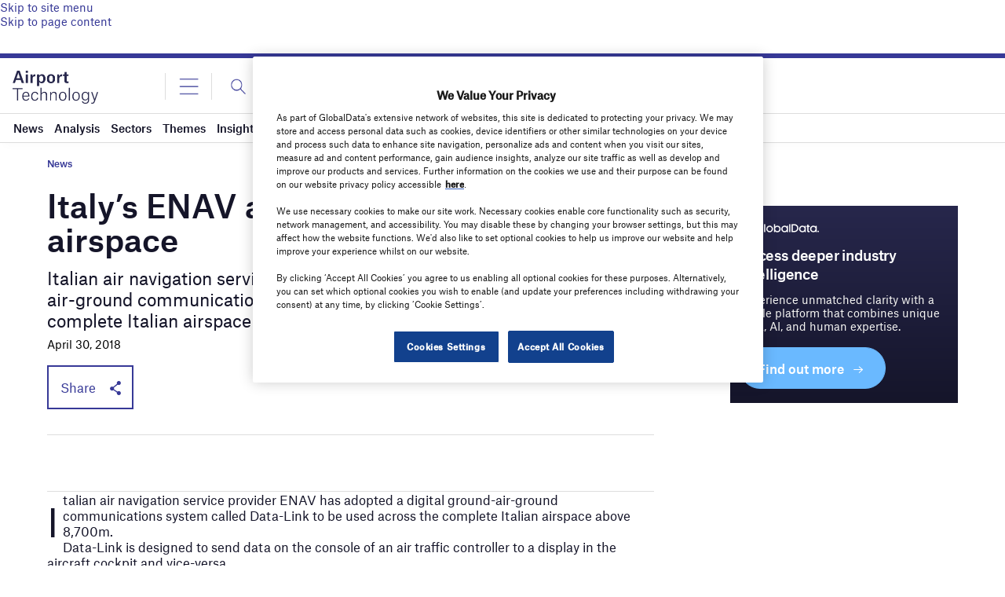

--- FILE ---
content_type: text/html; charset=utf-8
request_url: https://www.google.com/recaptcha/api2/anchor?ar=1&k=6LcqBjQUAAAAAOm0OoVcGhdeuwRaYeG44rfzGqtv&co=aHR0cHM6Ly93d3cuYWlycG9ydC10ZWNobm9sb2d5LmNvbTo0NDM.&hl=en&v=PoyoqOPhxBO7pBk68S4YbpHZ&size=normal&anchor-ms=20000&execute-ms=30000&cb=ml98ohlsrqy0
body_size: 49572
content:
<!DOCTYPE HTML><html dir="ltr" lang="en"><head><meta http-equiv="Content-Type" content="text/html; charset=UTF-8">
<meta http-equiv="X-UA-Compatible" content="IE=edge">
<title>reCAPTCHA</title>
<style type="text/css">
/* cyrillic-ext */
@font-face {
  font-family: 'Roboto';
  font-style: normal;
  font-weight: 400;
  font-stretch: 100%;
  src: url(//fonts.gstatic.com/s/roboto/v48/KFO7CnqEu92Fr1ME7kSn66aGLdTylUAMa3GUBHMdazTgWw.woff2) format('woff2');
  unicode-range: U+0460-052F, U+1C80-1C8A, U+20B4, U+2DE0-2DFF, U+A640-A69F, U+FE2E-FE2F;
}
/* cyrillic */
@font-face {
  font-family: 'Roboto';
  font-style: normal;
  font-weight: 400;
  font-stretch: 100%;
  src: url(//fonts.gstatic.com/s/roboto/v48/KFO7CnqEu92Fr1ME7kSn66aGLdTylUAMa3iUBHMdazTgWw.woff2) format('woff2');
  unicode-range: U+0301, U+0400-045F, U+0490-0491, U+04B0-04B1, U+2116;
}
/* greek-ext */
@font-face {
  font-family: 'Roboto';
  font-style: normal;
  font-weight: 400;
  font-stretch: 100%;
  src: url(//fonts.gstatic.com/s/roboto/v48/KFO7CnqEu92Fr1ME7kSn66aGLdTylUAMa3CUBHMdazTgWw.woff2) format('woff2');
  unicode-range: U+1F00-1FFF;
}
/* greek */
@font-face {
  font-family: 'Roboto';
  font-style: normal;
  font-weight: 400;
  font-stretch: 100%;
  src: url(//fonts.gstatic.com/s/roboto/v48/KFO7CnqEu92Fr1ME7kSn66aGLdTylUAMa3-UBHMdazTgWw.woff2) format('woff2');
  unicode-range: U+0370-0377, U+037A-037F, U+0384-038A, U+038C, U+038E-03A1, U+03A3-03FF;
}
/* math */
@font-face {
  font-family: 'Roboto';
  font-style: normal;
  font-weight: 400;
  font-stretch: 100%;
  src: url(//fonts.gstatic.com/s/roboto/v48/KFO7CnqEu92Fr1ME7kSn66aGLdTylUAMawCUBHMdazTgWw.woff2) format('woff2');
  unicode-range: U+0302-0303, U+0305, U+0307-0308, U+0310, U+0312, U+0315, U+031A, U+0326-0327, U+032C, U+032F-0330, U+0332-0333, U+0338, U+033A, U+0346, U+034D, U+0391-03A1, U+03A3-03A9, U+03B1-03C9, U+03D1, U+03D5-03D6, U+03F0-03F1, U+03F4-03F5, U+2016-2017, U+2034-2038, U+203C, U+2040, U+2043, U+2047, U+2050, U+2057, U+205F, U+2070-2071, U+2074-208E, U+2090-209C, U+20D0-20DC, U+20E1, U+20E5-20EF, U+2100-2112, U+2114-2115, U+2117-2121, U+2123-214F, U+2190, U+2192, U+2194-21AE, U+21B0-21E5, U+21F1-21F2, U+21F4-2211, U+2213-2214, U+2216-22FF, U+2308-230B, U+2310, U+2319, U+231C-2321, U+2336-237A, U+237C, U+2395, U+239B-23B7, U+23D0, U+23DC-23E1, U+2474-2475, U+25AF, U+25B3, U+25B7, U+25BD, U+25C1, U+25CA, U+25CC, U+25FB, U+266D-266F, U+27C0-27FF, U+2900-2AFF, U+2B0E-2B11, U+2B30-2B4C, U+2BFE, U+3030, U+FF5B, U+FF5D, U+1D400-1D7FF, U+1EE00-1EEFF;
}
/* symbols */
@font-face {
  font-family: 'Roboto';
  font-style: normal;
  font-weight: 400;
  font-stretch: 100%;
  src: url(//fonts.gstatic.com/s/roboto/v48/KFO7CnqEu92Fr1ME7kSn66aGLdTylUAMaxKUBHMdazTgWw.woff2) format('woff2');
  unicode-range: U+0001-000C, U+000E-001F, U+007F-009F, U+20DD-20E0, U+20E2-20E4, U+2150-218F, U+2190, U+2192, U+2194-2199, U+21AF, U+21E6-21F0, U+21F3, U+2218-2219, U+2299, U+22C4-22C6, U+2300-243F, U+2440-244A, U+2460-24FF, U+25A0-27BF, U+2800-28FF, U+2921-2922, U+2981, U+29BF, U+29EB, U+2B00-2BFF, U+4DC0-4DFF, U+FFF9-FFFB, U+10140-1018E, U+10190-1019C, U+101A0, U+101D0-101FD, U+102E0-102FB, U+10E60-10E7E, U+1D2C0-1D2D3, U+1D2E0-1D37F, U+1F000-1F0FF, U+1F100-1F1AD, U+1F1E6-1F1FF, U+1F30D-1F30F, U+1F315, U+1F31C, U+1F31E, U+1F320-1F32C, U+1F336, U+1F378, U+1F37D, U+1F382, U+1F393-1F39F, U+1F3A7-1F3A8, U+1F3AC-1F3AF, U+1F3C2, U+1F3C4-1F3C6, U+1F3CA-1F3CE, U+1F3D4-1F3E0, U+1F3ED, U+1F3F1-1F3F3, U+1F3F5-1F3F7, U+1F408, U+1F415, U+1F41F, U+1F426, U+1F43F, U+1F441-1F442, U+1F444, U+1F446-1F449, U+1F44C-1F44E, U+1F453, U+1F46A, U+1F47D, U+1F4A3, U+1F4B0, U+1F4B3, U+1F4B9, U+1F4BB, U+1F4BF, U+1F4C8-1F4CB, U+1F4D6, U+1F4DA, U+1F4DF, U+1F4E3-1F4E6, U+1F4EA-1F4ED, U+1F4F7, U+1F4F9-1F4FB, U+1F4FD-1F4FE, U+1F503, U+1F507-1F50B, U+1F50D, U+1F512-1F513, U+1F53E-1F54A, U+1F54F-1F5FA, U+1F610, U+1F650-1F67F, U+1F687, U+1F68D, U+1F691, U+1F694, U+1F698, U+1F6AD, U+1F6B2, U+1F6B9-1F6BA, U+1F6BC, U+1F6C6-1F6CF, U+1F6D3-1F6D7, U+1F6E0-1F6EA, U+1F6F0-1F6F3, U+1F6F7-1F6FC, U+1F700-1F7FF, U+1F800-1F80B, U+1F810-1F847, U+1F850-1F859, U+1F860-1F887, U+1F890-1F8AD, U+1F8B0-1F8BB, U+1F8C0-1F8C1, U+1F900-1F90B, U+1F93B, U+1F946, U+1F984, U+1F996, U+1F9E9, U+1FA00-1FA6F, U+1FA70-1FA7C, U+1FA80-1FA89, U+1FA8F-1FAC6, U+1FACE-1FADC, U+1FADF-1FAE9, U+1FAF0-1FAF8, U+1FB00-1FBFF;
}
/* vietnamese */
@font-face {
  font-family: 'Roboto';
  font-style: normal;
  font-weight: 400;
  font-stretch: 100%;
  src: url(//fonts.gstatic.com/s/roboto/v48/KFO7CnqEu92Fr1ME7kSn66aGLdTylUAMa3OUBHMdazTgWw.woff2) format('woff2');
  unicode-range: U+0102-0103, U+0110-0111, U+0128-0129, U+0168-0169, U+01A0-01A1, U+01AF-01B0, U+0300-0301, U+0303-0304, U+0308-0309, U+0323, U+0329, U+1EA0-1EF9, U+20AB;
}
/* latin-ext */
@font-face {
  font-family: 'Roboto';
  font-style: normal;
  font-weight: 400;
  font-stretch: 100%;
  src: url(//fonts.gstatic.com/s/roboto/v48/KFO7CnqEu92Fr1ME7kSn66aGLdTylUAMa3KUBHMdazTgWw.woff2) format('woff2');
  unicode-range: U+0100-02BA, U+02BD-02C5, U+02C7-02CC, U+02CE-02D7, U+02DD-02FF, U+0304, U+0308, U+0329, U+1D00-1DBF, U+1E00-1E9F, U+1EF2-1EFF, U+2020, U+20A0-20AB, U+20AD-20C0, U+2113, U+2C60-2C7F, U+A720-A7FF;
}
/* latin */
@font-face {
  font-family: 'Roboto';
  font-style: normal;
  font-weight: 400;
  font-stretch: 100%;
  src: url(//fonts.gstatic.com/s/roboto/v48/KFO7CnqEu92Fr1ME7kSn66aGLdTylUAMa3yUBHMdazQ.woff2) format('woff2');
  unicode-range: U+0000-00FF, U+0131, U+0152-0153, U+02BB-02BC, U+02C6, U+02DA, U+02DC, U+0304, U+0308, U+0329, U+2000-206F, U+20AC, U+2122, U+2191, U+2193, U+2212, U+2215, U+FEFF, U+FFFD;
}
/* cyrillic-ext */
@font-face {
  font-family: 'Roboto';
  font-style: normal;
  font-weight: 500;
  font-stretch: 100%;
  src: url(//fonts.gstatic.com/s/roboto/v48/KFO7CnqEu92Fr1ME7kSn66aGLdTylUAMa3GUBHMdazTgWw.woff2) format('woff2');
  unicode-range: U+0460-052F, U+1C80-1C8A, U+20B4, U+2DE0-2DFF, U+A640-A69F, U+FE2E-FE2F;
}
/* cyrillic */
@font-face {
  font-family: 'Roboto';
  font-style: normal;
  font-weight: 500;
  font-stretch: 100%;
  src: url(//fonts.gstatic.com/s/roboto/v48/KFO7CnqEu92Fr1ME7kSn66aGLdTylUAMa3iUBHMdazTgWw.woff2) format('woff2');
  unicode-range: U+0301, U+0400-045F, U+0490-0491, U+04B0-04B1, U+2116;
}
/* greek-ext */
@font-face {
  font-family: 'Roboto';
  font-style: normal;
  font-weight: 500;
  font-stretch: 100%;
  src: url(//fonts.gstatic.com/s/roboto/v48/KFO7CnqEu92Fr1ME7kSn66aGLdTylUAMa3CUBHMdazTgWw.woff2) format('woff2');
  unicode-range: U+1F00-1FFF;
}
/* greek */
@font-face {
  font-family: 'Roboto';
  font-style: normal;
  font-weight: 500;
  font-stretch: 100%;
  src: url(//fonts.gstatic.com/s/roboto/v48/KFO7CnqEu92Fr1ME7kSn66aGLdTylUAMa3-UBHMdazTgWw.woff2) format('woff2');
  unicode-range: U+0370-0377, U+037A-037F, U+0384-038A, U+038C, U+038E-03A1, U+03A3-03FF;
}
/* math */
@font-face {
  font-family: 'Roboto';
  font-style: normal;
  font-weight: 500;
  font-stretch: 100%;
  src: url(//fonts.gstatic.com/s/roboto/v48/KFO7CnqEu92Fr1ME7kSn66aGLdTylUAMawCUBHMdazTgWw.woff2) format('woff2');
  unicode-range: U+0302-0303, U+0305, U+0307-0308, U+0310, U+0312, U+0315, U+031A, U+0326-0327, U+032C, U+032F-0330, U+0332-0333, U+0338, U+033A, U+0346, U+034D, U+0391-03A1, U+03A3-03A9, U+03B1-03C9, U+03D1, U+03D5-03D6, U+03F0-03F1, U+03F4-03F5, U+2016-2017, U+2034-2038, U+203C, U+2040, U+2043, U+2047, U+2050, U+2057, U+205F, U+2070-2071, U+2074-208E, U+2090-209C, U+20D0-20DC, U+20E1, U+20E5-20EF, U+2100-2112, U+2114-2115, U+2117-2121, U+2123-214F, U+2190, U+2192, U+2194-21AE, U+21B0-21E5, U+21F1-21F2, U+21F4-2211, U+2213-2214, U+2216-22FF, U+2308-230B, U+2310, U+2319, U+231C-2321, U+2336-237A, U+237C, U+2395, U+239B-23B7, U+23D0, U+23DC-23E1, U+2474-2475, U+25AF, U+25B3, U+25B7, U+25BD, U+25C1, U+25CA, U+25CC, U+25FB, U+266D-266F, U+27C0-27FF, U+2900-2AFF, U+2B0E-2B11, U+2B30-2B4C, U+2BFE, U+3030, U+FF5B, U+FF5D, U+1D400-1D7FF, U+1EE00-1EEFF;
}
/* symbols */
@font-face {
  font-family: 'Roboto';
  font-style: normal;
  font-weight: 500;
  font-stretch: 100%;
  src: url(//fonts.gstatic.com/s/roboto/v48/KFO7CnqEu92Fr1ME7kSn66aGLdTylUAMaxKUBHMdazTgWw.woff2) format('woff2');
  unicode-range: U+0001-000C, U+000E-001F, U+007F-009F, U+20DD-20E0, U+20E2-20E4, U+2150-218F, U+2190, U+2192, U+2194-2199, U+21AF, U+21E6-21F0, U+21F3, U+2218-2219, U+2299, U+22C4-22C6, U+2300-243F, U+2440-244A, U+2460-24FF, U+25A0-27BF, U+2800-28FF, U+2921-2922, U+2981, U+29BF, U+29EB, U+2B00-2BFF, U+4DC0-4DFF, U+FFF9-FFFB, U+10140-1018E, U+10190-1019C, U+101A0, U+101D0-101FD, U+102E0-102FB, U+10E60-10E7E, U+1D2C0-1D2D3, U+1D2E0-1D37F, U+1F000-1F0FF, U+1F100-1F1AD, U+1F1E6-1F1FF, U+1F30D-1F30F, U+1F315, U+1F31C, U+1F31E, U+1F320-1F32C, U+1F336, U+1F378, U+1F37D, U+1F382, U+1F393-1F39F, U+1F3A7-1F3A8, U+1F3AC-1F3AF, U+1F3C2, U+1F3C4-1F3C6, U+1F3CA-1F3CE, U+1F3D4-1F3E0, U+1F3ED, U+1F3F1-1F3F3, U+1F3F5-1F3F7, U+1F408, U+1F415, U+1F41F, U+1F426, U+1F43F, U+1F441-1F442, U+1F444, U+1F446-1F449, U+1F44C-1F44E, U+1F453, U+1F46A, U+1F47D, U+1F4A3, U+1F4B0, U+1F4B3, U+1F4B9, U+1F4BB, U+1F4BF, U+1F4C8-1F4CB, U+1F4D6, U+1F4DA, U+1F4DF, U+1F4E3-1F4E6, U+1F4EA-1F4ED, U+1F4F7, U+1F4F9-1F4FB, U+1F4FD-1F4FE, U+1F503, U+1F507-1F50B, U+1F50D, U+1F512-1F513, U+1F53E-1F54A, U+1F54F-1F5FA, U+1F610, U+1F650-1F67F, U+1F687, U+1F68D, U+1F691, U+1F694, U+1F698, U+1F6AD, U+1F6B2, U+1F6B9-1F6BA, U+1F6BC, U+1F6C6-1F6CF, U+1F6D3-1F6D7, U+1F6E0-1F6EA, U+1F6F0-1F6F3, U+1F6F7-1F6FC, U+1F700-1F7FF, U+1F800-1F80B, U+1F810-1F847, U+1F850-1F859, U+1F860-1F887, U+1F890-1F8AD, U+1F8B0-1F8BB, U+1F8C0-1F8C1, U+1F900-1F90B, U+1F93B, U+1F946, U+1F984, U+1F996, U+1F9E9, U+1FA00-1FA6F, U+1FA70-1FA7C, U+1FA80-1FA89, U+1FA8F-1FAC6, U+1FACE-1FADC, U+1FADF-1FAE9, U+1FAF0-1FAF8, U+1FB00-1FBFF;
}
/* vietnamese */
@font-face {
  font-family: 'Roboto';
  font-style: normal;
  font-weight: 500;
  font-stretch: 100%;
  src: url(//fonts.gstatic.com/s/roboto/v48/KFO7CnqEu92Fr1ME7kSn66aGLdTylUAMa3OUBHMdazTgWw.woff2) format('woff2');
  unicode-range: U+0102-0103, U+0110-0111, U+0128-0129, U+0168-0169, U+01A0-01A1, U+01AF-01B0, U+0300-0301, U+0303-0304, U+0308-0309, U+0323, U+0329, U+1EA0-1EF9, U+20AB;
}
/* latin-ext */
@font-face {
  font-family: 'Roboto';
  font-style: normal;
  font-weight: 500;
  font-stretch: 100%;
  src: url(//fonts.gstatic.com/s/roboto/v48/KFO7CnqEu92Fr1ME7kSn66aGLdTylUAMa3KUBHMdazTgWw.woff2) format('woff2');
  unicode-range: U+0100-02BA, U+02BD-02C5, U+02C7-02CC, U+02CE-02D7, U+02DD-02FF, U+0304, U+0308, U+0329, U+1D00-1DBF, U+1E00-1E9F, U+1EF2-1EFF, U+2020, U+20A0-20AB, U+20AD-20C0, U+2113, U+2C60-2C7F, U+A720-A7FF;
}
/* latin */
@font-face {
  font-family: 'Roboto';
  font-style: normal;
  font-weight: 500;
  font-stretch: 100%;
  src: url(//fonts.gstatic.com/s/roboto/v48/KFO7CnqEu92Fr1ME7kSn66aGLdTylUAMa3yUBHMdazQ.woff2) format('woff2');
  unicode-range: U+0000-00FF, U+0131, U+0152-0153, U+02BB-02BC, U+02C6, U+02DA, U+02DC, U+0304, U+0308, U+0329, U+2000-206F, U+20AC, U+2122, U+2191, U+2193, U+2212, U+2215, U+FEFF, U+FFFD;
}
/* cyrillic-ext */
@font-face {
  font-family: 'Roboto';
  font-style: normal;
  font-weight: 900;
  font-stretch: 100%;
  src: url(//fonts.gstatic.com/s/roboto/v48/KFO7CnqEu92Fr1ME7kSn66aGLdTylUAMa3GUBHMdazTgWw.woff2) format('woff2');
  unicode-range: U+0460-052F, U+1C80-1C8A, U+20B4, U+2DE0-2DFF, U+A640-A69F, U+FE2E-FE2F;
}
/* cyrillic */
@font-face {
  font-family: 'Roboto';
  font-style: normal;
  font-weight: 900;
  font-stretch: 100%;
  src: url(//fonts.gstatic.com/s/roboto/v48/KFO7CnqEu92Fr1ME7kSn66aGLdTylUAMa3iUBHMdazTgWw.woff2) format('woff2');
  unicode-range: U+0301, U+0400-045F, U+0490-0491, U+04B0-04B1, U+2116;
}
/* greek-ext */
@font-face {
  font-family: 'Roboto';
  font-style: normal;
  font-weight: 900;
  font-stretch: 100%;
  src: url(//fonts.gstatic.com/s/roboto/v48/KFO7CnqEu92Fr1ME7kSn66aGLdTylUAMa3CUBHMdazTgWw.woff2) format('woff2');
  unicode-range: U+1F00-1FFF;
}
/* greek */
@font-face {
  font-family: 'Roboto';
  font-style: normal;
  font-weight: 900;
  font-stretch: 100%;
  src: url(//fonts.gstatic.com/s/roboto/v48/KFO7CnqEu92Fr1ME7kSn66aGLdTylUAMa3-UBHMdazTgWw.woff2) format('woff2');
  unicode-range: U+0370-0377, U+037A-037F, U+0384-038A, U+038C, U+038E-03A1, U+03A3-03FF;
}
/* math */
@font-face {
  font-family: 'Roboto';
  font-style: normal;
  font-weight: 900;
  font-stretch: 100%;
  src: url(//fonts.gstatic.com/s/roboto/v48/KFO7CnqEu92Fr1ME7kSn66aGLdTylUAMawCUBHMdazTgWw.woff2) format('woff2');
  unicode-range: U+0302-0303, U+0305, U+0307-0308, U+0310, U+0312, U+0315, U+031A, U+0326-0327, U+032C, U+032F-0330, U+0332-0333, U+0338, U+033A, U+0346, U+034D, U+0391-03A1, U+03A3-03A9, U+03B1-03C9, U+03D1, U+03D5-03D6, U+03F0-03F1, U+03F4-03F5, U+2016-2017, U+2034-2038, U+203C, U+2040, U+2043, U+2047, U+2050, U+2057, U+205F, U+2070-2071, U+2074-208E, U+2090-209C, U+20D0-20DC, U+20E1, U+20E5-20EF, U+2100-2112, U+2114-2115, U+2117-2121, U+2123-214F, U+2190, U+2192, U+2194-21AE, U+21B0-21E5, U+21F1-21F2, U+21F4-2211, U+2213-2214, U+2216-22FF, U+2308-230B, U+2310, U+2319, U+231C-2321, U+2336-237A, U+237C, U+2395, U+239B-23B7, U+23D0, U+23DC-23E1, U+2474-2475, U+25AF, U+25B3, U+25B7, U+25BD, U+25C1, U+25CA, U+25CC, U+25FB, U+266D-266F, U+27C0-27FF, U+2900-2AFF, U+2B0E-2B11, U+2B30-2B4C, U+2BFE, U+3030, U+FF5B, U+FF5D, U+1D400-1D7FF, U+1EE00-1EEFF;
}
/* symbols */
@font-face {
  font-family: 'Roboto';
  font-style: normal;
  font-weight: 900;
  font-stretch: 100%;
  src: url(//fonts.gstatic.com/s/roboto/v48/KFO7CnqEu92Fr1ME7kSn66aGLdTylUAMaxKUBHMdazTgWw.woff2) format('woff2');
  unicode-range: U+0001-000C, U+000E-001F, U+007F-009F, U+20DD-20E0, U+20E2-20E4, U+2150-218F, U+2190, U+2192, U+2194-2199, U+21AF, U+21E6-21F0, U+21F3, U+2218-2219, U+2299, U+22C4-22C6, U+2300-243F, U+2440-244A, U+2460-24FF, U+25A0-27BF, U+2800-28FF, U+2921-2922, U+2981, U+29BF, U+29EB, U+2B00-2BFF, U+4DC0-4DFF, U+FFF9-FFFB, U+10140-1018E, U+10190-1019C, U+101A0, U+101D0-101FD, U+102E0-102FB, U+10E60-10E7E, U+1D2C0-1D2D3, U+1D2E0-1D37F, U+1F000-1F0FF, U+1F100-1F1AD, U+1F1E6-1F1FF, U+1F30D-1F30F, U+1F315, U+1F31C, U+1F31E, U+1F320-1F32C, U+1F336, U+1F378, U+1F37D, U+1F382, U+1F393-1F39F, U+1F3A7-1F3A8, U+1F3AC-1F3AF, U+1F3C2, U+1F3C4-1F3C6, U+1F3CA-1F3CE, U+1F3D4-1F3E0, U+1F3ED, U+1F3F1-1F3F3, U+1F3F5-1F3F7, U+1F408, U+1F415, U+1F41F, U+1F426, U+1F43F, U+1F441-1F442, U+1F444, U+1F446-1F449, U+1F44C-1F44E, U+1F453, U+1F46A, U+1F47D, U+1F4A3, U+1F4B0, U+1F4B3, U+1F4B9, U+1F4BB, U+1F4BF, U+1F4C8-1F4CB, U+1F4D6, U+1F4DA, U+1F4DF, U+1F4E3-1F4E6, U+1F4EA-1F4ED, U+1F4F7, U+1F4F9-1F4FB, U+1F4FD-1F4FE, U+1F503, U+1F507-1F50B, U+1F50D, U+1F512-1F513, U+1F53E-1F54A, U+1F54F-1F5FA, U+1F610, U+1F650-1F67F, U+1F687, U+1F68D, U+1F691, U+1F694, U+1F698, U+1F6AD, U+1F6B2, U+1F6B9-1F6BA, U+1F6BC, U+1F6C6-1F6CF, U+1F6D3-1F6D7, U+1F6E0-1F6EA, U+1F6F0-1F6F3, U+1F6F7-1F6FC, U+1F700-1F7FF, U+1F800-1F80B, U+1F810-1F847, U+1F850-1F859, U+1F860-1F887, U+1F890-1F8AD, U+1F8B0-1F8BB, U+1F8C0-1F8C1, U+1F900-1F90B, U+1F93B, U+1F946, U+1F984, U+1F996, U+1F9E9, U+1FA00-1FA6F, U+1FA70-1FA7C, U+1FA80-1FA89, U+1FA8F-1FAC6, U+1FACE-1FADC, U+1FADF-1FAE9, U+1FAF0-1FAF8, U+1FB00-1FBFF;
}
/* vietnamese */
@font-face {
  font-family: 'Roboto';
  font-style: normal;
  font-weight: 900;
  font-stretch: 100%;
  src: url(//fonts.gstatic.com/s/roboto/v48/KFO7CnqEu92Fr1ME7kSn66aGLdTylUAMa3OUBHMdazTgWw.woff2) format('woff2');
  unicode-range: U+0102-0103, U+0110-0111, U+0128-0129, U+0168-0169, U+01A0-01A1, U+01AF-01B0, U+0300-0301, U+0303-0304, U+0308-0309, U+0323, U+0329, U+1EA0-1EF9, U+20AB;
}
/* latin-ext */
@font-face {
  font-family: 'Roboto';
  font-style: normal;
  font-weight: 900;
  font-stretch: 100%;
  src: url(//fonts.gstatic.com/s/roboto/v48/KFO7CnqEu92Fr1ME7kSn66aGLdTylUAMa3KUBHMdazTgWw.woff2) format('woff2');
  unicode-range: U+0100-02BA, U+02BD-02C5, U+02C7-02CC, U+02CE-02D7, U+02DD-02FF, U+0304, U+0308, U+0329, U+1D00-1DBF, U+1E00-1E9F, U+1EF2-1EFF, U+2020, U+20A0-20AB, U+20AD-20C0, U+2113, U+2C60-2C7F, U+A720-A7FF;
}
/* latin */
@font-face {
  font-family: 'Roboto';
  font-style: normal;
  font-weight: 900;
  font-stretch: 100%;
  src: url(//fonts.gstatic.com/s/roboto/v48/KFO7CnqEu92Fr1ME7kSn66aGLdTylUAMa3yUBHMdazQ.woff2) format('woff2');
  unicode-range: U+0000-00FF, U+0131, U+0152-0153, U+02BB-02BC, U+02C6, U+02DA, U+02DC, U+0304, U+0308, U+0329, U+2000-206F, U+20AC, U+2122, U+2191, U+2193, U+2212, U+2215, U+FEFF, U+FFFD;
}

</style>
<link rel="stylesheet" type="text/css" href="https://www.gstatic.com/recaptcha/releases/PoyoqOPhxBO7pBk68S4YbpHZ/styles__ltr.css">
<script nonce="4-maKKYEp1ywAyetNE0ICw" type="text/javascript">window['__recaptcha_api'] = 'https://www.google.com/recaptcha/api2/';</script>
<script type="text/javascript" src="https://www.gstatic.com/recaptcha/releases/PoyoqOPhxBO7pBk68S4YbpHZ/recaptcha__en.js" nonce="4-maKKYEp1ywAyetNE0ICw">
      
    </script></head>
<body><div id="rc-anchor-alert" class="rc-anchor-alert"></div>
<input type="hidden" id="recaptcha-token" value="[base64]">
<script type="text/javascript" nonce="4-maKKYEp1ywAyetNE0ICw">
      recaptcha.anchor.Main.init("[\x22ainput\x22,[\x22bgdata\x22,\x22\x22,\[base64]/[base64]/[base64]/ZyhXLGgpOnEoW04sMjEsbF0sVywwKSxoKSxmYWxzZSxmYWxzZSl9Y2F0Y2goayl7RygzNTgsVyk/[base64]/[base64]/[base64]/[base64]/[base64]/[base64]/[base64]/bmV3IEJbT10oRFswXSk6dz09Mj9uZXcgQltPXShEWzBdLERbMV0pOnc9PTM/bmV3IEJbT10oRFswXSxEWzFdLERbMl0pOnc9PTQ/[base64]/[base64]/[base64]/[base64]/[base64]\\u003d\x22,\[base64]\x22,\x22wrFgw5VJw6YOw4o8KTvCihnDpVEGw5TCojBCC8O9wqsgwp5AIsKbw6zCrcOYPsK9wpPDkg3CmjfCnDbDlsKyASUuwq9hWXI+wr7Dono4CBvCk8KnK8KXNWzDvMOER8O5UsKmQ2XDrCXCrMODd0smWMOQc8KRwovDm3/Ds04NwqrDhMORV8Ohw53CpnPDicODw4fDrsKALsO/wqvDoRRww5ByI8Klw7PDmXdJc23DiCddw6/CjsKdfMO1w5zDu8KQCMK0w7JhTMOhSsKAIcK7H2wgwplEwpt+woRhwqPDhmRqwqZRQWjCrkwzwrPDmsOUGSclf3F9WSLDhMOewpnDoj5Lw6kgHyRJAnBEwpk9W284IU0zGk/ChDhDw6nDpx7Cp8Krw53Ck2x7LnUCwpDDiFnCpMOrw6Zyw6xdw7XDscKawoMvdijCh8K3wqo1woRnwoHCs8KGw4rDv39XewRaw6xVNUohVAnDpcKuwrtTcXdGdVk/wq3Cmk7Dt2zDoArCuC/DicKdXjo4w6HDug16w6/Ci8OIMB/Dm8OHT8KLwpJnS8KIw7RFEB7DsH7DrEbDlEpjwrNhw7coT8Kxw6k3wrpBIhFiw7XCpgfDkkU/w5ldZDnCqsKrciI2wpkyW8OndsO+wo3DksKpZ01ZwqEBwq0EGcOZw4IVHMKhw4t2asKRwp1MZ8OWwowaBcKyB8OpBMK5G8OrZ8OyMSPCusKsw69owq/DpDPCrXPChsKswqsHZVkLF0fCk8O2woDDiAzCgMKDfMKQJxEcSsKiwrdAEMOawoMYTMOXwrFfW8OuHsOqw4Y2GcKJCcOnwpfCmX55w6wYX2rDuVPCm8KkwovDkmYPEijDscOswro9w4XCq8O9w6jDq0PCogs9Fm08D8O9wrRraMO6w7fClsKIacKbDcKowpUZwp/DgWDCu8K3eEUvGAbDkMKXF8OIwo7DvcKSZDHCtwXDsXh8w7LChsOIw6YXwrPCnETDq3LDpCVZR0kME8KebsOPVsOnw5wkwrEJFjDDrGcWw5dvB1HDisO9wpRifMK3wocoWVtGwpdFw4Y6QMOWfRjDuW8sfMOzFBAZTsKwwqgcw6vDksOCWxfDmxzDkTTCr8O5Mw/CvsOuw6vDs0XCnsOjwrvDmwtYw7PCrMOmMTlIwqI8w54BHR/DmVxLMcOnwrh8wp/DsC91woNnU8ORQMKTwoLCkcKRwoLCqWsswo5rwrvCgMO/wpzDrW7Dl8OcCMKlwobCmzJCAGciHgHCs8K1wolJw6pEwqEAIsKdLMKLwrLDuAXCrCwRw7xrL3/DqcK1woFceEhdPcKFwqoGZ8OXQWV9w7AXwpNhCx7CrsORw4/Ci8OkKQx+w5TDkcKOwqzDixLDnFHDoW/CscO9w7REw6wEw6/DoRjCsyIdwr8OQjDDmMK/PQDDsMKgGAPCv8O2QMKAWSrDmsKww7HCukcnI8O1w6LCvw87w4lFwqjDhiUlw4oBYj14f8Odwo1Tw686w6k7MllPw68LwrBcRGoiM8Okw43DoH5Ow7p/Dj06V1jDncKFw6xSSMOzCcOJBMO3HcKQwpfClDoJw5/Ct8KEN8K1w4RlJsO7fT5UImNGwpRawqILYcOucXDDlSkjEcOPwq3DvcKcw6QOLz3Ch8OXS2YUAsKOwoHCmsOyw6nDgcOAwqTDkcO8w4LCsUxzX8Kcwr8OUXIhw5nDiC3DjcO/wo/DucONcMOmwprCt8KVw5jCmyp1woNtLcKNwoh8wppMw67DhMOJIhrCpHzCpQZuwoAhG8OHwr7Do8K+JcO5w5XCm8KWw5hRPADDosKawrHCksO9b2vDll03wqbDoXw8w7XCo1nCg3RKVUt7cMO+HEphWFfDh0/CmcOAwoLCs8OEBRLCnWTChRMATSzCsMO5w59jw71nwrtMwqhaQD/DjmPCgMO7R8O4D8KLRwY5wofCon8jw5LCqirCvsOIfsO4VTHCuMOpwobDpsOdw78nw7fCoMO0wqfCuF5pwp13N1nDncK1wpDCtMK1XSUtFQYewpcJbsKXwr0ZBcObwqzCscOKwq/DsMKbw61/w4bDkMOGw4hEwplnwqbCoyAXd8KKQ1c7wo3CvcKUwrgJwp5CwqDDoicsHcKgEcOHIEw6Fkd6Pi8wcQnDqzfDshHCvcKkwqUrwpPDtMOuUEgdbHh4wrFdeMO4wr7Dq8OjwptkfMKRw70LeMOMwo0TdcOkYjTChMK3awPCucOwZAVgSsOew6p1KVpxCCHCocOASF46dj/CnxMtw5zCsjhawqzCmBrDrCVawpvCn8OLYzzDncKuNcK0wrVQOsOTwrlOwpVJw4LCrMKEwrpsNlfDhMOMPCgAwqvCtVQ2P8OdSQPDmk45URbDkMKNd3DCrcOewoRzwqDCv8KlDMOGIH3DqMOOJi9WOEA6AcOKJ00Cw5xkNsOFw4/CkkpMB2vClSXCkwsUe8O0wrh0WVsZST3CtMK3w69UM8OxJMOiIUdvw4xTw67Cgh7CiMOHw63DhcOIw4jDtiUkwq/Ds2MKwoTDicKDRcKRwpTCm8KieVLDgcKoYsKRAsKpw7xxA8OsQH3Dg8KtIwfDq8O/wofDicOeGsKGw5jDpU/CssO9esKbwr0VOyvDs8OeFsOIwoxDwqFMw4cVPsKXf2FSwpRcw5YqO8KUw7vDokQuV8O2aQhJwrXDvsOswqEzw54gw5oLwrjDg8Kxb8OVNsOFwoJdwovCqkjCscOxHkJzZsOcOcKVeGp8TE3CjMOgXMKKw5kDEsK2wp5Nwrl/[base64]/DuDRwwrN/w5DCsmlYwqLDkUDCrsKjw5/[base64]/Dk8KZw49wFMOfwoEGwrnCshRVw7/[base64]/DtHpMw4DDsRUXw5DCl8KwBsK9MmAEwpTCucOwfFnDncO9OnXDjxHDt2zDqT8bT8ORAMKUQsOww6Few58vwpLDgMKLwq/CkSjCr8OAwqQLw7nCn0bDvRYXaEkqIGfDg8KTwrtfHsORw5sKw7MJw5pdLsOnw47Cn8OjZmpdG8Oiwqx+w7nCix1iPsOdR2/DgcO+N8K0TMO5w5dBwpISXcOaYcKqEMOFw5nClcKEw6HCu8OAKhzCp8Oow4cAw4fDgFdbwplfwrvDv0BewpDCpW9ywoHDssKIPAo4A8KWw6luam7DrUjDvMKMwrw/wpzCgXnDtcK3w7AleiErwroYw6rCp8KsRsOiwqzDhMK+w5ccw5TCnsOWwplKNMKvwpRSw5TCrg9UTloEw43Cj10ZwqjCpcKBAsOxwrF/DMOUUsOgwr8PwrnCp8O5wq3DjwbDrgTDoyLDnwzCnsOgbkjDtcOkw5BsYGLDpzvCmHrDqwzDkB8jwo7Co8KjBnobwqkCw5rDksO1wrkSIcKADMKnw6oawr14YMO+w4/CnsOvw7htacOoW1DDoWzCkcOHdgnDjDlPHcOzwqMAw4nCiMKnCTTCgAUAJsKvEsOiUB4Ww61wO8KWYsKXFsO1wokuwr5xXMKKw6gXJlUrwqtvE8O3wqRPwrkxw47CuBs0IcOIw5ozwpIQw73DtMOGwo/CnMKpZsKZXD4/w6N6RsOiwonChTHCpMKgwrXCjMK/OCHDhUTCp8KqX8OeFE4FB2QKw5zDpMO4w6VDwqFiw6tWw7J/PRp5P3Unwp3CiHcGCMO7wqfCusKSaznDj8KCClVuwohZLsOLwrDDtcO8w659N2E3wqhLYMKrKx/DnsK7w4lzwo3DsMOrVMOnGsK6dcKPG8Kpw7PCoMOewobCmgXCmMOld8OPwrYYCFDDlyDCh8Khw7HCu8ObwoHCkjnCkcOgwrgUTcK8RMKeUH4Iw5Jdw4cCQ3YvV8KLXiTDmm3CrMOxFxLCpBnDrk4GOMObwqnCi8O5w48Tw6MJwolNXsOxDMK5R8K/wq8HecKfwrsKMRrCk8Oja8KXwonCuMO4L8KQCD/CrmNVw4dqCALChTQOHMKpwonDmkvDlx98fsO3fWrCtAnChcKuRcOjwrPDghdzQ8OxFsKJw789wpHCpyvDvyFhwrDDvcK6XsK4L8OFw7s5wp10dsKAPC8hw5NmER/[base64]/[base64]/DtFrDqiQnw5HDvDHCk8OpHkd7IUXCgCXDu8OVwqLCo8KfRlrCjn3DqMOISsOYw4fCsAJuw6wPNMKqURR+U8Ogw4s8wonDh2d7N8OaXSQSwp/Du8KswqnDnsKGwrTCocKmw5wSMsKBw5B4wobCqsOURWNSwobDocKswqTCp8KZdMKJw7cLdmt/[base64]/[base64]/[base64]/CtsOXw6hDw55qLMKPwpfDi1rDkWcgwqQKw6Nkwo3Cgm44IUptwoB5w4nCq8K8NlEIasKlw5thQjMEwq9QwoYrTW9lwrfChkvCtBUuS8OVckzCjcKmaVRdbXfDi8KMw7jCiFUiDcOUw5DCoWJWFw3CvwPDiVoNwqpEEsK1w7zCg8KwJy8Pw43CqHjChR1/wqIMw53CrzpNSzEnwpHCr8KcAcKEMhnCjGnDncK6wpDDkEVBVcKYY3TDqibDq8OuwrpOaTPCv8K/TBgKKwrDhsOOwq5Cw6DDp8Olw6LDo8OJwo/CpHzClWY9G3EVw7HCq8OPAD3DnMOhwrpgwpnCm8Kbwo/CicKyw73CvMOqwqDCrsKMFsO3VMK0wonDnkR5w7PCgHUwf8KOAzklH8OYw7pJwphgwpbDv8OFHXdhwpcGN8OLw7Z+w6HCrU3CiyTDtiUQwpjDm1pJw6ANF2fCtg7Cp8O5IsKYcR4BJMKJfcO7bkbDgijDusKSJy/CrsOdwr7CmngSaMOgdMO0w60sfcKIw4zCqRQTwp7CmcOdDmfDuA/CtcKnw43DixrDgGV/csKUan3DqDrCjMKJw4NfR8ObSAckGsKjw4vChHHDosKEKMKHw5nDq8K/w5gCQCzDs0rDrwdCw7hLwoPCk8KCw4XCjcOpw53DtQdqcsKnek0xX0XDuEofwprDuE7Cn03Ch8Omwq1tw4JZBMKZfcOkScKiw61CcxHDjMKiwpVUW8OOAx7Cr8KVwqPDsMOwTCHChSIMTMKew7zClGfCjy/CoX/[base64]/DicOPwqHCpcODw6LDs8KMwpcNwqHDlxIdwoMjJhZTGcKmw4XDhTvClQfCrTZcw67Ck8OzMkbCuzxYe0/[base64]/[base64]/DtcONbCzCmwTCo17Djkt/w7bCh30hQi8SB8OjOsKSwoTDssOZQcOAw4kwEsOYwofDlsKzw4/DucKewpfCqT7CmiTDqEhkJgzDnzXCkTLCicOTFMKDZGcKLWDCusOWBXDDqsO7w6zDk8O5CCM2wrrDqR3DrcKiw7Zsw5s3E8KoO8KjTMOqPjLCgB3CvcO6MXFgw61swpx0woDDlws6Z1I2E8Otw7RySTbCpcKwVcKkP8K7wohYw4vDmDLCgm/Cpw7DssKtOcKmKXo8GBgAWcKzFMOyPcOGInY5w6DCsyDCo8KOdMKzwrvCg8Onwp9kQMKCwoLCpifCt8KvwprCsBNVwoZfw6/ChcK8w7DCjTzCizI7wrnCjcKTw51GwrHCrygMwpDCk2kDGsOyL8ORw6VFw5tJw6DCusOtNCcDwq9Xw6PCjT3DmF3DhxLCgUgywppZUsKeTHjDmRoYWVkLRMK6wpfCmBc1w5rDocOlw5nDiWdEN3Vkw6TDsGTDv0A9LlldTMK/[base64]/CgiwxO8KBBHpjARgYbcOPwpLDoMOVTcOZw4PDkD/CmwPCvDEUw5/[base64]/[base64]/CkyjDvEnDn13CghouIFspwpjDviLDgsK0UhJHCV7DisKIe37Dsh3Ci03CosK3w4TCqcKicTvClzMowoNhw6B1wr89wrl3X8OSFRgrXQ7CisO8w4FBw7QUCMOHwoZPw5nDrFXCk8OwR8KvwrvDgsKsH8K4wofDosOjX8OXSsKtw5XDn8OYwrA/w5kxwo7DuW4Ywq/CrwnCqsKJwo1Qw6nCpMOkTknCjsOEOy3Cnl7Ci8KIKi3CrsK8w6/[base64]/CrMO6wqdxJh/DnVFbw7oBw7Q3CUHDq8OIw49bLlDCuMKbSTLDkBhLwqbCjCHDtGvDgjt7w7/DmxDDsRMjAHw3w5fCnD3Cg8KOa1BbdMOwXkPCo8OZwrPDjQ/CgsKzAlR7w6pvw4IKDiPCuDDCjsOuw64Lw4DCsj3DpgJBwpHDlS1pNEhjw5kRwrnCs8Otw7V2w7F6TcOqcHEkKyl0SG/DqMKpw74Cw5Y9w43DtsO1OsKiWcKXHEfCjW7DtMOLMQ17NV1Sw7Z+CGfDiMKufsKswqHDjVXCi8KJwrvDnsKPwo7DkyzCmsKmchbDicKnw6DCtsOjw6zDicO3EDHCrEjDjsOEw6fCmcO6e8Kyw7vDpXQ5IwU9U8Opdm4iE8O1OcOpIW1OwrbCpsOUV8KJb2Q/wpfDn1IGwr4cCsKXwoPCnG4jw40sDMKJw5HDusOfw47CpsOJE8KiW0AXPwPDpMOdw5w4wqlqdnElw4/[base64]/CssK/w5rCgXhRw6RhwrHCvEQCOhBjw5DCugjDiVY1SGUZOUh7wqXDthgmHAR5d8Knw5UDw6zCkcKKcsOuwrllF8K9D8KIT1l2wrPDgA7DusK5w4bCrmzDhn/DiDYySG5wVTAoCsKow6dFw4xDKWNSw4rCnT0cw5bChzo0wpcvPhXCgBcUwprDlcO7wqkfGkPDhTjDnsKDG8O0wp7DqHxiDsKaw6zCscKgKXR4wpvCpsOPEMO7wqLDunnDq0MBC8K/wpXDjsKydsKIw44Iw7kKUSjCo8KyI0FRBiXDlHrDvcKJw5HCt8Oww6XCsMOLXMKbwrfDoxHDug/DmU5NwrPDicKNeMK+KcK+REMlwp9nwrZgVBPDjDFYw7fClyXCv3htwoTDrQDDpFJGw67DsWNew44Nw7zDjA/[base64]/ZRXDtH/DosKywp/DiBrDqmPCjMOtwoloHSLCkU0dwphFw516w7YGCMOPFEdyw7/CgMKCw43CsD/CkCzDumTDj0LCsBxXdcOjL3xwDMKswq7Cli0RwqnChjDDqMKDFsOgcn7Dj8Oowr/Cvw/CljAYw77CrR4RFEFiwqF2LsKuE8Kxw7LDhlPDnWrCrMK2UcK9FFltThgRw4DDrcKAw4nCsEJdXQjDvjAdJsKaXyRzeznDiX/Dhzw/wp4+wpU2R8KzwqE0wpUCwqtAW8OGSnQCGRXCt3fCrC8QdCM+RhfDpcKww7UIw4/Dj8OIw6NwwrPDq8K6MQZjwp7CkSLCkFg0WsOsesKywrrCisK4wq3CqcOmQFPDgsKhQHbDvzRtSW1qw7d0wpZkw6/CrsKMwpDClcOfwqY6Rj7Dk0Yaw4nCtMKbWQ9mw6F5wqZYw7TCtsOXw63Dr8OeUChVwpwuwrpkSQbCusKtw4oVwqF6wp9caE3CscOpBhEKMC7CqMK1GsOLwpTDrsO+KsKww48nIMKAwo8Swr3CpMKHVmdjwoMGw7dDwpI8w4/Dg8KYYMKYwo9NegjCvFAFw5UOQhMfwpEQw4LDtsOtw7zCk8ODwr4ZwpAEGW7DpcKIwoHCq0nCssOGQcKhw43CoMKvasK3FcOLUy3DmsK2RWvDn8KSE8OGcUTCpMO9dcOowpJSecKhwqHCsn1ZwpwWRDc3wrDDoD7Dk8OqwpXDqMK+DA1Tw4DDjMOZwrnCoGDCpgl/wqlbZ8OKQMO2wpPCusKqwrjChlvCgcO8U8KgJsKUwobDuGRiSXVuR8KqasKdH8KBw7jChsOPw6Ezw6Zyw4/Chgsdwr/Dk1nDl1nCrkfCpEIpw6DDjMKiZcKAwptBOQACw4DDlMKnJgzCpTNuwo1AwrRMOsKgJxBxFcOpaE/CkEdZwrwPw5DDlcO3fcOGI8Klwo0qw4bCqsK3PMKgTsKkXcKFDG8MwqfCjMKkAz7CuX/DgsKGZF0EKgIZAAfCtMO9OcOew697E8Kfw65WBHDCmgLCqFbCo1bCr8OifjzDkMOgTsKiw48kS8KuAw/CmMKkMWUTAMKgNwx0w5F0esOEYA3DtsO3wq/CvjdrQ8K3exg+woY/wqzCl8OULMKJR8Ozw4gKwo/DgsK5w67DvnM1CsO4woNiwoTDgmcGw7vCjTLCmMKNwqwqwrHDoFTDujN7woJWEMKtw6vChHzDkcKnwpTDmsOYw6lPVcOBwogMOcKQeMKSZcK7wovDjipkw49WS283BUQEVhXDv8KBMgrDhsO0f8OPw5bCjx/[base64]/UcKpwpBWCD3Cp8KEwp3CgnbCpsOTw4zDn0VrXQTDgEDCgcKww7kswpLCtnE+w6/DvBB/wpvDnGwyG8KiacKdesKGwr5dw5vDhMOxCyXDkQfDrm3CtGDDrx/[base64]/[base64]/Cj8KLf0tPwprCvMKTw4QEdXAFw7/[base64]/[base64]/UCbCj3PCgx0sawkHwoMew7vDksOUwqkjVMKyPU5ZP8OuNMKXWsKGwqo/[base64]/wr/DvBcyBmXDucOuI8OgMsOywqJaF8KqPMKRwooiDHpGNgB4wrHDjH7CinobLsKlaW3DqcK1JUzCjMKONMOow5RYAlzDmyl8cGTDkW5qwoBMwrLDiVMmw7s3JcKpV3giPcOLw6JLwpxQVDdgKcO/w7cfGsK2WsKlJsOrag3CqcO+w7NYwqjDi8KOw4nDhMKDTBrDosOqdcOyFcOcCHnDh37DgcOqw73DrsKpw6dkw73Dn8OBw5rCrMODYXlxSsOvwoFIw5LCuHx6SznDsEoSe8Ogw53DrsObw5MzUcKNOMObZsK1w6fCrg1/L8Ofw67DuVnDncOVdiYzw77DlhopLsONfV/[base64]/CvXfDqzTDl2TDlcKoRcOBwrEowrw6fGlOw7PCuF96wrs0CEQ/w5QrW8OWCgrDvg19wokrOcKdJcKBw6cUw5vDrcKrcMOWA8KDC1sCwqzClcKDHwZkGcKCw7IFwovCv3fDoGzDvsKFwoUhewZQSlIvw5lAw4Z7w5h3w5RDKGYCIjXCvgQ/wp1Cwol1w57CuMOaw6/[base64]/Cp8Kjw7BXE1QiMMOhNE/Cu8OewpzDvlxLacONaAzDk2hZw4PDhcKaYzzDonZzw6DCuSnCuSh5DU7CuBMCPyciMcKsw4XCji7Ds8KyfXwMwqA5w4fCnBQ5Q8KmGj/Cp3YHwrTCmG82ecOPw7fCmShgShXCkMOBZisWbFjCk2VTwodjw5wsZ2ttw4gcCMOIW8KgPxs8D2pWw43Dn8KaSmnDlh8EUiHCpHlgHMKbC8KEw64wUUFxw68Aw4DCiwTCg8KRwpVQY0/[base64]/X2DDk8KFdFrDukwXwpwhR8KGek5gw5guwpQ4wqzDvxvClRBsw4zCv8Kvw6hkc8OqwrHDoMK6wpbDuXnCrQdxfUTCo8OASDktwqdxw4xBw6/DiU1AJcKtWycGZ1/[base64]/CgsObLsOPw5rDl8OWXjnDtTXCvcOuwq4FQBAFw6QFwrxXw73CnH/Dlw1zOMO5LHh4wpPCrQnChcOBLcKvL8ONOsK/wojDlMKcw5g6TR1twpDDpcOywrHCjMKHw7IlP8KgecKHwqxLwo/ChyLCtMKnwpnDnVjDvmskby/DkMKBw5s7w4jDg03CvcOUeMKBLcKTw47DlMOJw4BRwp3CugzClsK7wqDCqmnDm8OIMcOgGsOONhjDrsKmW8K1HkJ7wrBew5fDtX/DtsO4w4RgwrJRX1kww4/Dv8O3w4XDgMOLw4LDi8KdwrBmw5p1PMKmdsOnw4vCqMKnw5vDnMKlwpktw4HCnhpAPDIYWsK5wqRrw6DDqi/CpRjDrcKBwpjDgxfDucKbwodUwpnDu2/CthUtw5JrA8KNd8KTRmPDisO/[base64]/[base64]/DscOzw5TDt2IKK8OeeVHDrC49w4DClE1pw6B/eQjDpEnCvlnCt8OFVsODDcOhQcO7aThgLm4/wpIsTcKGwrrCviE2wopTwpHDgsKoPMOCw5NJw5rDtSjCtRA2CAbDgmvCqiw/w6t/w5lXTznDnsOyw4zDkMKfw4kUw67DhsOQw75mwrwCSsKgGMO8E8KGecOww6PCrcODw5XDlcKzGmsVFQZRwpHDrcKsN3TCimtmC8OxCsO5w77Ds8KdHcORBsKKwonDpcKCwo7DkMOMenpQw7oWwoo2HsOtKMONScOJw4BZFMKzW0jCpUvDp8KhwrE6XF/CpybDqMKbZ8OPbMO7F8OEw6ZTHMOyMTAnYDbDqnjDhcOdw6l9IHXDgCE2WQZmXz8CIMO6wqzDqsOkSMK3Sko4EkTCpcKzV8OaKsK5wpQpdMOzwq9jO8Kgwrc4LAMyN3M0QmIhTsOGM0/DrFLCrAs1w5NRwoPDlcKvF1Eqw6d4eMKtworDicKFw6nCrsOQw63Cl8OTKsOowqkawrbChG7Dj8KjQ8OYRcOlegzDu1dNw500XsOZwrPDgHRFwp00acKSKxbDm8OFw4F9wq/CrUgiw4/CvXtYw7HDrHgpwrg+w4A7fjDCh8OyLsKyw6wuwpTDqMK5wqXCvUPDu8KZUMKRw4bDqsKQdcO4wojCiTTCmsKMHwTCvm45J8Ofw4PDvcO8NDxnw4x4woUUCHQRSsOxwpvDgcKxw6/CqkXCsMKGw7EKFmvCusKdf8Ofw5zCvDxMwoXCicKsw5wwD8Oowp94acKyITvChcO3JiLDp2XCl2jDtBjDjcOdw6U1wq7DtXhtD3hww6DDnkDCqTN4J206E8KIfMO2cnjDrcOCOnU7VyLDnmfDucOsw4IJw4HDlMKnwpcYw6c9w6TCjl/DgMKGUQfCogDCiDQgwpTDg8KNw709VsK/w4LCqUQjwr3ClsKGwp0Fw7vCpnhTHsOmawLDjcKlFMOUw7I4w6svOFLDpsKiBRHCt31mwpY+HcOpwpzCoDvChcOzw4Fcw5DDsRw8wqInw7bDoh/Dq3TDnMKCw4XCjyDDscKjwq/ClcOmwrMzw6PDhAZJAAgQw7ptX8O4P8KiMsOlw6NLD3PDuCDDuT3CrsKDEGHCs8Olw7zCqTxGw4LCl8OxFAHCgHtuYcOWZEXDvlIUWXYBKcKlD3QiFRDDmBTDiWPDssOQw6TDkcKnO8OwO0zCssKmOxMLBcK/wokuRDrDtmZaUsK/w7zDl8K/[base64]/[base64]/[base64]/CqFk4B8K+wplYw5Ukw7rCuMOVwq1PMmjDlsOoEXTDiBwLwrhewr7CocKtfMKqw7FGwqTCrUwTAMOmw43DpWDDlhHDnMK3w712wppkAVBEwoXDicK0w67Cqx5Xw4zDpcKWwplpUFhIwpHDohjCnQ9Cw43Dry/Dgxxew4zDsiPCjFADw53CqjrDncOuDsOOWMK2wozDnRjCucOiC8OUVy15wrXDrmjCkMKvwq3Dk8KBSMOlwrTDjHRvFsKbw4/DmsKAUMOZw6bCiMOOL8KAwpFUw5J6YRQKAMOZIsKtwoUpw586woFmEWhNLVPDhxrCpMKLwqEZw5Igwo/Djn5ZIFXCi3kuOcOASWRyRsKGMMKEwoDDhMOtwqbDqwwOFcObwoLCv8KwfiPCv2UXw5/DnsKLAMK2fRNkw4DDo3wZRjpaw7AnwrEoCMO0NcOeBmfDmsKvVF7DqcKOC0HDlcOVSi9oGjsiI8KXwpQgOltWwrJUJAHCgVYAIAl6VDs/UCXDpcOywrvCgcONXMOJBmHClijDmMKDfcOuw5zDgh4pMhwLw6jDqcOkXkXDs8K0wrZIfsOiw5dPwpfCjyrCqsOhQiJ+KXgDf8OKRD41wo7Ciz/DhSvDn3DDtMKaw73Dqk4JeyQXwo/DjG9Nw5lMw4kzRcOaSQTCjsKAY8Ojw6hkd8OAwrrCiMOsd2LCjMKpwp8Lw5/Ch8OTZj0HEsKVworDvcOhwpQ/JlRlDyxswrLCvsOxwqXDssODZcO8NMOkwpHDh8O+CzNCwrc4w4VtUQ4Lw7XCuR/CoTVCM8OVwp1VIHYXwqHCmMKxF33DkUVUYjFgccK8RMKswrTDisOlw4AGEcOqwoTCnMOdwpIQBV8JacKTw4xyf8KEWBfDpkfCsX0pKsKlw6LDmAhEZjwEw7rDmGlUw6vDp0o9dUs6LMObUhtaw7LCoHrCj8KhScKpw5bCgn1Qwps8JUkvDTrCtcK/w4B9wrPDj8OfZ2RKb8OcXwDCkF3DgMKlZlx+HXbCp8KEAAVTXhwKw5Uxw5LDux3DiMOyKMO/TkvDnMOdcTrClsK1BUtuw5zCt2fCk8OFworDjMOxw5EXw6jDocOpVTnCgFjDoGojwoEUwpzDg2oVw4PDmT/[base64]/ChcKcDcOjwrHCixgmwrMtCcOSw5ckwoBFwrLChsKFYcKkw6FiwrE/ZjDCs8OSwpzDiEEzwqrDuMOmFsO8wo5gwrfCgWHCrsKxw7bCscOGKQTCmwvDmsOXw4Ejwo7DnsKNwqJ/w6I2CiPDh0fCjXvCgsOVOsKKw7coNEnCtsOJwrgJIzvDk8Kyw4nDtQjCpMO7w7LDrMOZJmR+WsK6KA/[base64]/ZBvDq3dJwo7DkFJUL8Oxwp7CocOvSmE9woskwovDowzCu28bwrZKSMKCLExPw7DDr3bCqzF6OU7CmxpMQ8KMN8KEwq/Dh3FPwoJWW8K4w4nDncKGWMKuw5bCicO/[base64]/DlsOqOsKgI8O4woNwall7VsK+w7rCsMKydcOdI2R7K8OKw75Gw7PCsVRBwoHCq8OYwrkuwpB5w5nCvnfCn2nDkXnCh8KGY8KZUghuwo/DjnbDq0kxXl7CngzCmsO/[base64]/DncKLNmd/w5Zdw6QOw4rCgAduwqDDlsKUBA0VP1BWw6FcwpDDtwkVa8KnSwYDw6HCocKMe8OmJ1jDnsOGXMKKwqTDh8OHNh1vZVk2w7DCvSs/wqHCgMOWwpzCuMO+EzjDlll+clYGw4HDu8KRcndbwpjCv8Kick0xQ8KfHTpFw4kPwoVvPcKYw6JLwpzCkx/[base64]/bFsaw6YDwonCusKHw5fDqcOOw4nDs8K9J8OJwrDDjwFCFsKtEsKnwp9IwpXCvsKMWR/DsMOeNwXClsK/WMO1KD9ew6fCrxvDqk3DuMKIw7TDksOnKnxnA8Ovw6B/XkN5woXCtQoQcsKNw6TCv8KxAGbDqzZ7dhPChBjDisKHworDtSLCu8KFw4/CmH/ClTDDjk4xTcOMOH8YOWTDly10e2tGwpfCqMOhKFV3bn3CgsOcwpglIwEZHCXCmsORwp/DhsKrw4DCoibCuMOBw5nCuX1UwqTDkcOdwrXCqMKEUF7DisK0w5thw4cXworDnsOmwoQtwrRXDCodJ8OeFDPCs3rChsOeWMObNcKtw6fDu8OjKsKwwoxDH8OvHkHCoDlrw4wgecK4X8KkK3Uyw44xEsKoOX/DiMKLJxTDssKvCcOPC2zCgFcuJjrCkhbCoSdNAMOxInxjwoXCixPCjMOrwrYyw69NwpPDiMO6w5ZbckrDmsOOw67Dq0fDlsKFUcKqw5rDtUbCt2jDkcOcw5XDkBdXHMKlBRjCoB/DuMKpw5TCoEkVTlfChk3DksO8FMKSw5rDoQLCgDDCmgpFw6jCrMKUekfCmCEUfArDoMOFCsKoLlnDqSLDrMKqdsKCOsOAw7PDnl82w4zDoMKrPy0lw7jDngjDpC93wpZSworDk251GyTCli/CkCAwL1rDuz7DiknCkBLDhxcmIRljAXXDij4dEHsww5hJaMOMa1QAWkTDs1xGwq5sQMOiV8OHRlBaaMOEwoLChGRrasK5FsOSY8Oqw5wkw79/wq7CnV8+w4E4wr3CuC7Dv8O/Lm7DtiEVw6TDg8KDwoMZwqlgw6U1TcK/wo0ewrXDkm3Dlw8KWy8qwofCs8K1O8OWWMOtFcOLw7jDuC/CiWDCmsO0WWUUBV3DkGRaDcKHHzZfAcKiN8KibUUBBz0HVMKiw4Umw4Yow5nDqMKaBcOtwoM0w5XDpXpbw7pxUsK7w7wNZHoow6APTcK4w6ttOcKvwpnDu8OWwq0jwplrwoNpXGFEPMO8woMDN8KdwrLDsMKCw7V/IMKACRM4wqw9QcOkw4HDrypxwoLDrnovwpISwqvCssOYwrHCtMO9wqDDmgtew53Cii0wGyDClMO1w5Y+F3NnDHHCgx/[base64]/[base64]/CjcKKX8OTccKCBcKVwpvDizHClSPDgHBdMl5tPsKbWzTDsTHDh1XDusKFKMOeDsOewrIQXU/Dv8Onw5/DhsKABMKVwpVVw43CgE3CvgB+aHJ9woXDgMOww5vCv8Kvw7UQw4h1A8K/InzCocKcw6gWwrXClnTCqRw/w6vDvkBEXsKQw6zCsAVrwqIMM8K9w7EMfz57fjxLZ8KmPU4wR8Krw4QEVitOw4Jaw7LDj8Kkd8O/w5XDqhzChcKmHMK4wo0ob8KOwpxkwqQJX8OfTsKESTrCvDXDpATCn8OIfcOWw70FYsK4w6dFfsO6J8OKHyvDnsOZImDCgizCscKUQjHCkxBqwqgnw5bCisOOMC/DvcKCw45Pw7nCkXjDpTvChMO5GA4/S8KEYsKsw7DDg8KMUsK3fzZqXQgTwrXCpF3Cg8O8wpLChMO/T8O7AgrCjEd6wr3Cv8KfwrLDjsKxRg3CnF0Uwp/CqcKYwrplfyfCuycrw6kmworDsyJ8ZMObQTPDhMKWwpojRA92NMKUwpAIwozCtMObwqMhw4HDhilpw4t6N8OsScO8wopsw5HDnsKGw5nCr2hFPhbDpk1qCcOMw7XDk24tNsOkIcKxwqbCo1NWKiDDk8K4BT3Cmj8nH8OBw4vDh8OCM0fDoCfCscKTKsO/IUjDusOZF8OrwoPDsDhrwq3Cr8OqXsKWbcOvwobCvwx/QQTDtS3CkBF5w48bw5HDqsKQCMOSOMKEw58XLGpvw7LDtsKOw6TDo8OVwrMobwFoX8KWDMOGwo1rSSFFwrJBwqzDlMOkw4AQwp/[base64]/MMOEw5fCu8KEw7AfeiNSwqHDnz/ClcK0bm18P2HCkRjDqB4KT1Inw73DnGd8JsKCSsKfGwTDnMKWwqjCvBHDrsOEVxXDj8KjwqBBw4Y+YCd8RjXDvsObNsOYa0FyFcObw4dUwpfDpA7CnFgbwrLCt8OMDMOnN3/DkgV8w5ZAwpTDicKIXGjCjFdcV8OywoDDusKGQ8Odw4/CgHfDsB47AcKTSwtFRsOUXcKwwo09w70GwrHCuMKfw5HCtHc0w4LCsnRPEsO6w6AWLMKhe24zR8Ouw7TDicOvw7XCk2/[base64]/[base64]/d1tfdinDpmYnFMO5HHHCrXkFwpDDi8KGSMKew5/DqG/[base64]/[base64]/wqfDtMO9GQQdYMKQccKYJMORdFMmLMOKwrXCmBnCksK/woUmKcOiMHBvN8KVwqzCkMK1acK4wopCEMONw45fW0/[base64]/[base64]/ClSM1QkXDlsKlGltdIsONBWdxHxfDhTvDgMO3w6bDhg8/LDsNFyXCvcODR8KddxkqwrcgAMOAw6tMKcO+SMO2wrAfEVsnwq7DpsOufG3DqMKSw5trw7LDlcK1w7jDs2fDucOhwrR0MsK5YWrCs8O/[base64]/DhsK1V0tPw5bCmX1hc090SsKWdDJtwqfCvwfCvVU8V8K2fsOiXyvDixbDt8Onw5zDmMOpw5YhOUXDjhp7w4d3VRIrKsKJYR9fBVTCjh09QkN6bmV/dnAZLT3CqRtPfcKcw6MQw4TCoMOqKMOWw70Ew4BSTmPCjMOxwptEPS3CoystwrnDkcKdAcO0w5t1AMKzwovCo8O1wqLDphbCosKqw74MVjXDisK6UMK6OMO/[base64]/F1E3w5PDqMKNH8KQw77Ct8KdS0NXfMKsw6rDhcKtw53CosO5HxfCgcO7w4vCjXTCpjHDuldGWR3CnMKTw5MLGcOmw6R+CMKQTMKIw68RdkHCv1vCilvDgUjDhcO7PlTDhF9zwqzCsnDCssKKDDR/[base64]/DgRhiwr0Tw5o7wq/[base64]/wrvCmBjCrsO0wpRVw5TDljDDl0XDnV9uUsOYDXzDgQDDiznCksOkw4Yqwr/CrMKTO37Dpid7wqFJb8KXTnjDi2t/TVfDrsKtQXB9wrpkw7thwqpLwq1mR8K0LMOnw5w7wqQeEMKJXMOAwrRRw53CoVZBwq54wr/DoMKaw4fCvhBNw47CisO/BcKjw6PDo8O5w7E5VhUdBcOzasOZNClSwoIwNcOGwpfCoA8QDyzCicKGwpEmFsKccgDCt8KIHht8wowpwpvDvlLCmApWJjnDlMKFFcKbw4YeUFJWIywYMcKCw71dY8OFD8KHHhR1w5/[base64]/DhBTCtQDDgxlrDsOhwpErwppJwpICcMOeasOXwqrDiMOtdkDCmXnDv8O/w73CtFbCkcKhwp55wq9Ew6UVwp1Tf8O9cGLClMOZeU1aNsKGwrVeaXFjw5gUwpXDvDFEdcOIwqcUw5loB8OiWMKIw4/DvcK1fmPClzrCmBrDucOaLsOuwr0uDGDCiiDCu8OxwrrClMOSw63DqyHDs8O/w5zCk8KQwq7CqcK4QsKSUHJ4FDHCqcKFw6DDtB9JQRVcA8OgPBk9wqjDuD3DnsOUwrvDqcOlw6XDkR3DjSMzw7rCkgHDqEQhw4nDiMKKZMOIw7nDl8Oww6E4w5Uvw4rDil15w6txw4hRc8ORwr3DqMO5McKwwp7CqBDCv8Ktw4rCmcK/[base64]/[base64]/CkElgwo8ow4fDkVDDvEN/w5vDoTs+HEpJI25iccKSwrYqwqB1X8O4wooCwoNgXlnCm8KiwoRGw5hJV8O7w5nDvjcPwr3DnW7Djz8VHEwuw4YsSMKlJMKSw4sYw60KNMKjw77CjkDCnD/Ch8Oow5jCm8OBUQbDgQLCuCBUwo8nw4VlFlA8wojDh8KcPn1YU8O6w7ZfLXoAwrRWAivCmwRRfMO/wogowqd9K8O/[base64]/CnRsV\x22],null,[\x22conf\x22,null,\x226LcqBjQUAAAAAOm0OoVcGhdeuwRaYeG44rfzGqtv\x22,0,null,null,null,1,[21,125,63,73,95,87,41,43,42,83,102,105,109,121],[1017145,217],0,null,null,null,null,0,null,0,1,700,1,null,0,\[base64]/76lBhnEnQkZnOKMAhnM8xEZ\x22,0,0,null,null,1,null,0,0,null,null,null,0],\x22https://www.airport-technology.com:443\x22,null,[1,1,1],null,null,null,0,3600,[\x22https://www.google.com/intl/en/policies/privacy/\x22,\x22https://www.google.com/intl/en/policies/terms/\x22],\x22X6xi8Jlo2bAGrLE+aaGKJ6TrFWtVYvL7GBC/04s3sp4\\u003d\x22,0,0,null,1,1769119420110,0,0,[140],null,[160,103,211,74],\x22RC-CphDsATjuUUTrw\x22,null,null,null,null,null,\x220dAFcWeA4ILOxOoJRnC7hnKcKLeo3Hi3R7KNMmDps7B2rQbbizjYohQQeWWD0tK-d6C0WcadrQlIUod0soFCZtjrtJpQ0NOYMJWA\x22,1769202220251]");
    </script></body></html>

--- FILE ---
content_type: text/html; charset=utf-8
request_url: https://www.google.com/recaptcha/api2/aframe
body_size: -265
content:
<!DOCTYPE HTML><html><head><meta http-equiv="content-type" content="text/html; charset=UTF-8"></head><body><script nonce="ZFPG5p_k7EOl-zeldyOGTA">/** Anti-fraud and anti-abuse applications only. See google.com/recaptcha */ try{var clients={'sodar':'https://pagead2.googlesyndication.com/pagead/sodar?'};window.addEventListener("message",function(a){try{if(a.source===window.parent){var b=JSON.parse(a.data);var c=clients[b['id']];if(c){var d=document.createElement('img');d.src=c+b['params']+'&rc='+(localStorage.getItem("rc::a")?sessionStorage.getItem("rc::b"):"");window.document.body.appendChild(d);sessionStorage.setItem("rc::e",parseInt(sessionStorage.getItem("rc::e")||0)+1);localStorage.setItem("rc::h",'1769115835076');}}}catch(b){}});window.parent.postMessage("_grecaptcha_ready", "*");}catch(b){}</script></body></html>